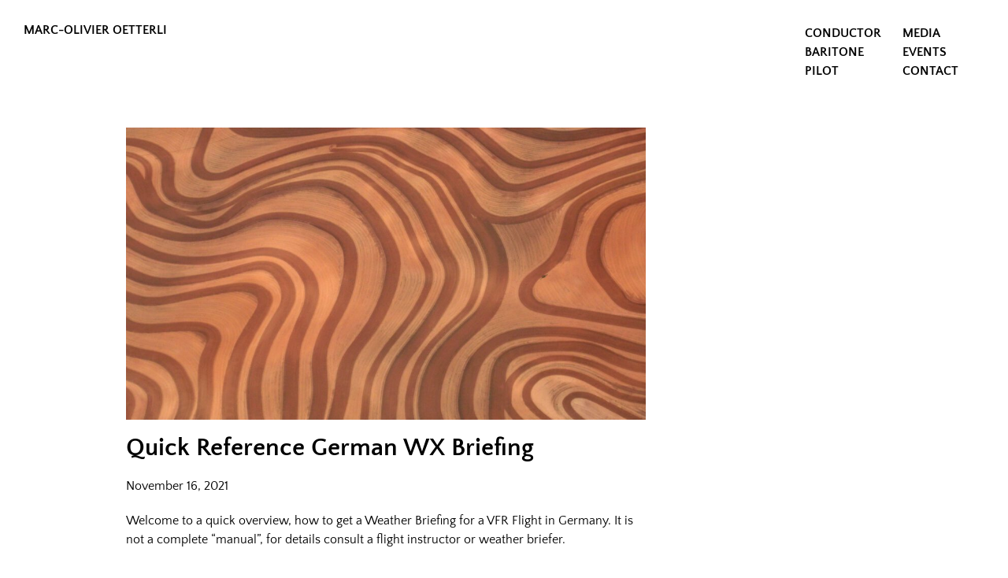

--- FILE ---
content_type: text/html; charset=UTF-8
request_url: https://oetterli.de/en/quick-reference-german-wx-briefing/
body_size: 86073
content:
<!doctype html>
<html lang="en-US">
<head>
	<meta charset="UTF-8">
	<meta name="viewport" content="width=device-width, initial-scale=1">
	<link rel="profile" href="https://gmpg.org/xfn/11">
	<title>Quick Reference German WX Briefing &#8211; Marc-Olivier Oetterli</title>
<meta name='robots' content='max-image-preview:large' />
	<style>img:is([sizes="auto" i], [sizes^="auto," i]) { contain-intrinsic-size: 3000px 1500px }</style>
	<link rel='dns-prefetch' href='//www.googletagmanager.com' />
<link rel="alternate" type="application/rss+xml" title="Marc-Olivier Oetterli &raquo; Feed" href="https://oetterli.de/en/feed/" />
<link rel="alternate" type="application/rss+xml" title="Marc-Olivier Oetterli &raquo; Comments Feed" href="https://oetterli.de/en/comments/feed/" />
<link rel="alternate" type="application/rss+xml" title="Marc-Olivier Oetterli &raquo; Quick Reference German WX Briefing Comments Feed" href="https://oetterli.de/en/quick-reference-german-wx-briefing/feed/" />
<script>
window._wpemojiSettings = {"baseUrl":"https:\/\/s.w.org\/images\/core\/emoji\/16.0.1\/72x72\/","ext":".png","svgUrl":"https:\/\/s.w.org\/images\/core\/emoji\/16.0.1\/svg\/","svgExt":".svg","source":{"concatemoji":"https:\/\/oetterli.de\/wp-includes\/js\/wp-emoji-release.min.js?ver=6.8.2"}};
/*! This file is auto-generated */
!function(s,n){var o,i,e;function c(e){try{var t={supportTests:e,timestamp:(new Date).valueOf()};sessionStorage.setItem(o,JSON.stringify(t))}catch(e){}}function p(e,t,n){e.clearRect(0,0,e.canvas.width,e.canvas.height),e.fillText(t,0,0);var t=new Uint32Array(e.getImageData(0,0,e.canvas.width,e.canvas.height).data),a=(e.clearRect(0,0,e.canvas.width,e.canvas.height),e.fillText(n,0,0),new Uint32Array(e.getImageData(0,0,e.canvas.width,e.canvas.height).data));return t.every(function(e,t){return e===a[t]})}function u(e,t){e.clearRect(0,0,e.canvas.width,e.canvas.height),e.fillText(t,0,0);for(var n=e.getImageData(16,16,1,1),a=0;a<n.data.length;a++)if(0!==n.data[a])return!1;return!0}function f(e,t,n,a){switch(t){case"flag":return n(e,"\ud83c\udff3\ufe0f\u200d\u26a7\ufe0f","\ud83c\udff3\ufe0f\u200b\u26a7\ufe0f")?!1:!n(e,"\ud83c\udde8\ud83c\uddf6","\ud83c\udde8\u200b\ud83c\uddf6")&&!n(e,"\ud83c\udff4\udb40\udc67\udb40\udc62\udb40\udc65\udb40\udc6e\udb40\udc67\udb40\udc7f","\ud83c\udff4\u200b\udb40\udc67\u200b\udb40\udc62\u200b\udb40\udc65\u200b\udb40\udc6e\u200b\udb40\udc67\u200b\udb40\udc7f");case"emoji":return!a(e,"\ud83e\udedf")}return!1}function g(e,t,n,a){var r="undefined"!=typeof WorkerGlobalScope&&self instanceof WorkerGlobalScope?new OffscreenCanvas(300,150):s.createElement("canvas"),o=r.getContext("2d",{willReadFrequently:!0}),i=(o.textBaseline="top",o.font="600 32px Arial",{});return e.forEach(function(e){i[e]=t(o,e,n,a)}),i}function t(e){var t=s.createElement("script");t.src=e,t.defer=!0,s.head.appendChild(t)}"undefined"!=typeof Promise&&(o="wpEmojiSettingsSupports",i=["flag","emoji"],n.supports={everything:!0,everythingExceptFlag:!0},e=new Promise(function(e){s.addEventListener("DOMContentLoaded",e,{once:!0})}),new Promise(function(t){var n=function(){try{var e=JSON.parse(sessionStorage.getItem(o));if("object"==typeof e&&"number"==typeof e.timestamp&&(new Date).valueOf()<e.timestamp+604800&&"object"==typeof e.supportTests)return e.supportTests}catch(e){}return null}();if(!n){if("undefined"!=typeof Worker&&"undefined"!=typeof OffscreenCanvas&&"undefined"!=typeof URL&&URL.createObjectURL&&"undefined"!=typeof Blob)try{var e="postMessage("+g.toString()+"("+[JSON.stringify(i),f.toString(),p.toString(),u.toString()].join(",")+"));",a=new Blob([e],{type:"text/javascript"}),r=new Worker(URL.createObjectURL(a),{name:"wpTestEmojiSupports"});return void(r.onmessage=function(e){c(n=e.data),r.terminate(),t(n)})}catch(e){}c(n=g(i,f,p,u))}t(n)}).then(function(e){for(var t in e)n.supports[t]=e[t],n.supports.everything=n.supports.everything&&n.supports[t],"flag"!==t&&(n.supports.everythingExceptFlag=n.supports.everythingExceptFlag&&n.supports[t]);n.supports.everythingExceptFlag=n.supports.everythingExceptFlag&&!n.supports.flag,n.DOMReady=!1,n.readyCallback=function(){n.DOMReady=!0}}).then(function(){return e}).then(function(){var e;n.supports.everything||(n.readyCallback(),(e=n.source||{}).concatemoji?t(e.concatemoji):e.wpemoji&&e.twemoji&&(t(e.twemoji),t(e.wpemoji)))}))}((window,document),window._wpemojiSettings);
</script>
<style id='wp-emoji-styles-inline-css'>

	img.wp-smiley, img.emoji {
		display: inline !important;
		border: none !important;
		box-shadow: none !important;
		height: 1em !important;
		width: 1em !important;
		margin: 0 0.07em !important;
		vertical-align: -0.1em !important;
		background: none !important;
		padding: 0 !important;
	}
</style>
<link rel='stylesheet' id='wp-block-library-css' href='https://oetterli.de/wp-includes/css/dist/block-library/style.min.css?ver=6.8.2' media='all' />
<style id='global-styles-inline-css'>
:root{--wp--preset--aspect-ratio--square: 1;--wp--preset--aspect-ratio--4-3: 4/3;--wp--preset--aspect-ratio--3-4: 3/4;--wp--preset--aspect-ratio--3-2: 3/2;--wp--preset--aspect-ratio--2-3: 2/3;--wp--preset--aspect-ratio--16-9: 16/9;--wp--preset--aspect-ratio--9-16: 9/16;--wp--preset--color--black: #000000;--wp--preset--color--cyan-bluish-gray: #abb8c3;--wp--preset--color--white: #ffffff;--wp--preset--color--pale-pink: #f78da7;--wp--preset--color--vivid-red: #cf2e2e;--wp--preset--color--luminous-vivid-orange: #ff6900;--wp--preset--color--luminous-vivid-amber: #fcb900;--wp--preset--color--light-green-cyan: #7bdcb5;--wp--preset--color--vivid-green-cyan: #00d084;--wp--preset--color--pale-cyan-blue: #8ed1fc;--wp--preset--color--vivid-cyan-blue: #0693e3;--wp--preset--color--vivid-purple: #9b51e0;--wp--preset--gradient--vivid-cyan-blue-to-vivid-purple: linear-gradient(135deg,rgba(6,147,227,1) 0%,rgb(155,81,224) 100%);--wp--preset--gradient--light-green-cyan-to-vivid-green-cyan: linear-gradient(135deg,rgb(122,220,180) 0%,rgb(0,208,130) 100%);--wp--preset--gradient--luminous-vivid-amber-to-luminous-vivid-orange: linear-gradient(135deg,rgba(252,185,0,1) 0%,rgba(255,105,0,1) 100%);--wp--preset--gradient--luminous-vivid-orange-to-vivid-red: linear-gradient(135deg,rgba(255,105,0,1) 0%,rgb(207,46,46) 100%);--wp--preset--gradient--very-light-gray-to-cyan-bluish-gray: linear-gradient(135deg,rgb(238,238,238) 0%,rgb(169,184,195) 100%);--wp--preset--gradient--cool-to-warm-spectrum: linear-gradient(135deg,rgb(74,234,220) 0%,rgb(151,120,209) 20%,rgb(207,42,186) 40%,rgb(238,44,130) 60%,rgb(251,105,98) 80%,rgb(254,248,76) 100%);--wp--preset--gradient--blush-light-purple: linear-gradient(135deg,rgb(255,206,236) 0%,rgb(152,150,240) 100%);--wp--preset--gradient--blush-bordeaux: linear-gradient(135deg,rgb(254,205,165) 0%,rgb(254,45,45) 50%,rgb(107,0,62) 100%);--wp--preset--gradient--luminous-dusk: linear-gradient(135deg,rgb(255,203,112) 0%,rgb(199,81,192) 50%,rgb(65,88,208) 100%);--wp--preset--gradient--pale-ocean: linear-gradient(135deg,rgb(255,245,203) 0%,rgb(182,227,212) 50%,rgb(51,167,181) 100%);--wp--preset--gradient--electric-grass: linear-gradient(135deg,rgb(202,248,128) 0%,rgb(113,206,126) 100%);--wp--preset--gradient--midnight: linear-gradient(135deg,rgb(2,3,129) 0%,rgb(40,116,252) 100%);--wp--preset--font-size--small: 13px;--wp--preset--font-size--medium: 20px;--wp--preset--font-size--large: 36px;--wp--preset--font-size--x-large: 42px;--wp--preset--spacing--20: 0.44rem;--wp--preset--spacing--30: 0.67rem;--wp--preset--spacing--40: 1rem;--wp--preset--spacing--50: 1.5rem;--wp--preset--spacing--60: 2.25rem;--wp--preset--spacing--70: 3.38rem;--wp--preset--spacing--80: 5.06rem;--wp--preset--shadow--natural: 6px 6px 9px rgba(0, 0, 0, 0.2);--wp--preset--shadow--deep: 12px 12px 50px rgba(0, 0, 0, 0.4);--wp--preset--shadow--sharp: 6px 6px 0px rgba(0, 0, 0, 0.2);--wp--preset--shadow--outlined: 6px 6px 0px -3px rgba(255, 255, 255, 1), 6px 6px rgba(0, 0, 0, 1);--wp--preset--shadow--crisp: 6px 6px 0px rgba(0, 0, 0, 1);}:root { --wp--style--global--content-size: 800px;--wp--style--global--wide-size: 1200px; }:where(body) { margin: 0; }.wp-site-blocks > .alignleft { float: left; margin-right: 2em; }.wp-site-blocks > .alignright { float: right; margin-left: 2em; }.wp-site-blocks > .aligncenter { justify-content: center; margin-left: auto; margin-right: auto; }:where(.wp-site-blocks) > * { margin-block-start: 24px; margin-block-end: 0; }:where(.wp-site-blocks) > :first-child { margin-block-start: 0; }:where(.wp-site-blocks) > :last-child { margin-block-end: 0; }:root { --wp--style--block-gap: 24px; }:root :where(.is-layout-flow) > :first-child{margin-block-start: 0;}:root :where(.is-layout-flow) > :last-child{margin-block-end: 0;}:root :where(.is-layout-flow) > *{margin-block-start: 24px;margin-block-end: 0;}:root :where(.is-layout-constrained) > :first-child{margin-block-start: 0;}:root :where(.is-layout-constrained) > :last-child{margin-block-end: 0;}:root :where(.is-layout-constrained) > *{margin-block-start: 24px;margin-block-end: 0;}:root :where(.is-layout-flex){gap: 24px;}:root :where(.is-layout-grid){gap: 24px;}.is-layout-flow > .alignleft{float: left;margin-inline-start: 0;margin-inline-end: 2em;}.is-layout-flow > .alignright{float: right;margin-inline-start: 2em;margin-inline-end: 0;}.is-layout-flow > .aligncenter{margin-left: auto !important;margin-right: auto !important;}.is-layout-constrained > .alignleft{float: left;margin-inline-start: 0;margin-inline-end: 2em;}.is-layout-constrained > .alignright{float: right;margin-inline-start: 2em;margin-inline-end: 0;}.is-layout-constrained > .aligncenter{margin-left: auto !important;margin-right: auto !important;}.is-layout-constrained > :where(:not(.alignleft):not(.alignright):not(.alignfull)){max-width: var(--wp--style--global--content-size);margin-left: auto !important;margin-right: auto !important;}.is-layout-constrained > .alignwide{max-width: var(--wp--style--global--wide-size);}body .is-layout-flex{display: flex;}.is-layout-flex{flex-wrap: wrap;align-items: center;}.is-layout-flex > :is(*, div){margin: 0;}body .is-layout-grid{display: grid;}.is-layout-grid > :is(*, div){margin: 0;}body{padding-top: 0px;padding-right: 0px;padding-bottom: 0px;padding-left: 0px;}a:where(:not(.wp-element-button)){text-decoration: underline;}:root :where(.wp-element-button, .wp-block-button__link){background-color: #32373c;border-width: 0;color: #fff;font-family: inherit;font-size: inherit;line-height: inherit;padding: calc(0.667em + 2px) calc(1.333em + 2px);text-decoration: none;}.has-black-color{color: var(--wp--preset--color--black) !important;}.has-cyan-bluish-gray-color{color: var(--wp--preset--color--cyan-bluish-gray) !important;}.has-white-color{color: var(--wp--preset--color--white) !important;}.has-pale-pink-color{color: var(--wp--preset--color--pale-pink) !important;}.has-vivid-red-color{color: var(--wp--preset--color--vivid-red) !important;}.has-luminous-vivid-orange-color{color: var(--wp--preset--color--luminous-vivid-orange) !important;}.has-luminous-vivid-amber-color{color: var(--wp--preset--color--luminous-vivid-amber) !important;}.has-light-green-cyan-color{color: var(--wp--preset--color--light-green-cyan) !important;}.has-vivid-green-cyan-color{color: var(--wp--preset--color--vivid-green-cyan) !important;}.has-pale-cyan-blue-color{color: var(--wp--preset--color--pale-cyan-blue) !important;}.has-vivid-cyan-blue-color{color: var(--wp--preset--color--vivid-cyan-blue) !important;}.has-vivid-purple-color{color: var(--wp--preset--color--vivid-purple) !important;}.has-black-background-color{background-color: var(--wp--preset--color--black) !important;}.has-cyan-bluish-gray-background-color{background-color: var(--wp--preset--color--cyan-bluish-gray) !important;}.has-white-background-color{background-color: var(--wp--preset--color--white) !important;}.has-pale-pink-background-color{background-color: var(--wp--preset--color--pale-pink) !important;}.has-vivid-red-background-color{background-color: var(--wp--preset--color--vivid-red) !important;}.has-luminous-vivid-orange-background-color{background-color: var(--wp--preset--color--luminous-vivid-orange) !important;}.has-luminous-vivid-amber-background-color{background-color: var(--wp--preset--color--luminous-vivid-amber) !important;}.has-light-green-cyan-background-color{background-color: var(--wp--preset--color--light-green-cyan) !important;}.has-vivid-green-cyan-background-color{background-color: var(--wp--preset--color--vivid-green-cyan) !important;}.has-pale-cyan-blue-background-color{background-color: var(--wp--preset--color--pale-cyan-blue) !important;}.has-vivid-cyan-blue-background-color{background-color: var(--wp--preset--color--vivid-cyan-blue) !important;}.has-vivid-purple-background-color{background-color: var(--wp--preset--color--vivid-purple) !important;}.has-black-border-color{border-color: var(--wp--preset--color--black) !important;}.has-cyan-bluish-gray-border-color{border-color: var(--wp--preset--color--cyan-bluish-gray) !important;}.has-white-border-color{border-color: var(--wp--preset--color--white) !important;}.has-pale-pink-border-color{border-color: var(--wp--preset--color--pale-pink) !important;}.has-vivid-red-border-color{border-color: var(--wp--preset--color--vivid-red) !important;}.has-luminous-vivid-orange-border-color{border-color: var(--wp--preset--color--luminous-vivid-orange) !important;}.has-luminous-vivid-amber-border-color{border-color: var(--wp--preset--color--luminous-vivid-amber) !important;}.has-light-green-cyan-border-color{border-color: var(--wp--preset--color--light-green-cyan) !important;}.has-vivid-green-cyan-border-color{border-color: var(--wp--preset--color--vivid-green-cyan) !important;}.has-pale-cyan-blue-border-color{border-color: var(--wp--preset--color--pale-cyan-blue) !important;}.has-vivid-cyan-blue-border-color{border-color: var(--wp--preset--color--vivid-cyan-blue) !important;}.has-vivid-purple-border-color{border-color: var(--wp--preset--color--vivid-purple) !important;}.has-vivid-cyan-blue-to-vivid-purple-gradient-background{background: var(--wp--preset--gradient--vivid-cyan-blue-to-vivid-purple) !important;}.has-light-green-cyan-to-vivid-green-cyan-gradient-background{background: var(--wp--preset--gradient--light-green-cyan-to-vivid-green-cyan) !important;}.has-luminous-vivid-amber-to-luminous-vivid-orange-gradient-background{background: var(--wp--preset--gradient--luminous-vivid-amber-to-luminous-vivid-orange) !important;}.has-luminous-vivid-orange-to-vivid-red-gradient-background{background: var(--wp--preset--gradient--luminous-vivid-orange-to-vivid-red) !important;}.has-very-light-gray-to-cyan-bluish-gray-gradient-background{background: var(--wp--preset--gradient--very-light-gray-to-cyan-bluish-gray) !important;}.has-cool-to-warm-spectrum-gradient-background{background: var(--wp--preset--gradient--cool-to-warm-spectrum) !important;}.has-blush-light-purple-gradient-background{background: var(--wp--preset--gradient--blush-light-purple) !important;}.has-blush-bordeaux-gradient-background{background: var(--wp--preset--gradient--blush-bordeaux) !important;}.has-luminous-dusk-gradient-background{background: var(--wp--preset--gradient--luminous-dusk) !important;}.has-pale-ocean-gradient-background{background: var(--wp--preset--gradient--pale-ocean) !important;}.has-electric-grass-gradient-background{background: var(--wp--preset--gradient--electric-grass) !important;}.has-midnight-gradient-background{background: var(--wp--preset--gradient--midnight) !important;}.has-small-font-size{font-size: var(--wp--preset--font-size--small) !important;}.has-medium-font-size{font-size: var(--wp--preset--font-size--medium) !important;}.has-large-font-size{font-size: var(--wp--preset--font-size--large) !important;}.has-x-large-font-size{font-size: var(--wp--preset--font-size--x-large) !important;}
:root :where(.wp-block-pullquote){font-size: 1.5em;line-height: 1.6;}
</style>
<link rel='stylesheet' id='vsel-styles-css' href='https://oetterli.de/wp-content/plugins/very-simple-event-list/css/vsel-style.min.css?ver=6.8.2' media='all' />
<link rel='stylesheet' id='cff-css' href='https://oetterli.de/wp-content/plugins/custom-facebook-feed-pro/assets/css/cff-style.min.css?ver=4.7.3' media='all' />
<link rel='stylesheet' id='wpml-legacy-vertical-list-0-css' href='https://oetterli.de/wp-content/plugins/sitepress-multilingual-cms/templates/language-switchers/legacy-list-vertical/style.min.css?ver=1' media='all' />
<style id='wpml-legacy-vertical-list-0-inline-css'>
.wpml-ls-statics-shortcode_actions a, .wpml-ls-statics-shortcode_actions .wpml-ls-sub-menu a, .wpml-ls-statics-shortcode_actions .wpml-ls-sub-menu a:link, .wpml-ls-statics-shortcode_actions li:not(.wpml-ls-current-language) .wpml-ls-link, .wpml-ls-statics-shortcode_actions li:not(.wpml-ls-current-language) .wpml-ls-link:link {color:#0a0a0a;}.wpml-ls-statics-shortcode_actions .wpml-ls-current-language > a {color:#000000;}
</style>
<link rel='stylesheet' id='wpml-menu-item-0-css' href='https://oetterli.de/wp-content/plugins/sitepress-multilingual-cms/templates/language-switchers/menu-item/style.min.css?ver=1' media='all' />
<link rel='stylesheet' id='hello-elementor-css' href='https://oetterli.de/wp-content/themes/hello-elementor/assets/css/reset.css?ver=3.4.5' media='all' />
<link rel='stylesheet' id='hello-elementor-theme-style-css' href='https://oetterli.de/wp-content/themes/hello-elementor/assets/css/theme.css?ver=3.4.5' media='all' />
<link rel='stylesheet' id='hello-elementor-header-footer-css' href='https://oetterli.de/wp-content/themes/hello-elementor/assets/css/header-footer.css?ver=3.4.5' media='all' />
<link rel='stylesheet' id='elementor-frontend-css' href='https://oetterli.de/wp-content/plugins/elementor/assets/css/frontend.min.css?ver=3.34.2' media='all' />
<style id='elementor-frontend-inline-css'>
.elementor-kit-5{--e-global-color-primary:#000000;--e-global-color-secondary:#FFFFFF;--e-global-color-text:#000000;--e-global-color-accent:#F0F0F0;--e-global-color-d4a7c00:#D5D5D5;--e-global-typography-primary-font-family:"Quattrocento Sans";--e-global-typography-primary-font-weight:400;--e-global-typography-secondary-font-family:"Quattrocento";--e-global-typography-secondary-font-weight:300;--e-global-typography-text-font-family:"Quattrocento Sans";--e-global-typography-text-font-weight:400;--e-global-typography-accent-font-family:"Quattrocento";--e-global-typography-accent-font-weight:500;font-size:1em;}.elementor-kit-5 button,.elementor-kit-5 input[type="button"],.elementor-kit-5 input[type="submit"],.elementor-kit-5 .elementor-button{background-color:var( --e-global-color-primary );font-family:var( --e-global-typography-primary-font-family ), Sans-serif;font-size:var( --e-global-typography-primary-font-size );font-weight:var( --e-global-typography-primary-font-weight );color:var( --e-global-color-secondary );border-radius:100px 100px 100px 100px;}.elementor-kit-5 e-page-transition{background-color:#FFBC7D;}.elementor-kit-5 p{margin-block-end:0em;}.elementor-kit-5 label{font-family:var( --e-global-typography-primary-font-family ), Sans-serif;font-size:var( --e-global-typography-primary-font-size );font-weight:var( --e-global-typography-primary-font-weight );}.elementor-kit-5 input:not([type="button"]):not([type="submit"]),.elementor-kit-5 textarea,.elementor-kit-5 .elementor-field-textual{font-family:var( --e-global-typography-primary-font-family ), Sans-serif;font-size:var( --e-global-typography-primary-font-size );font-weight:var( --e-global-typography-primary-font-weight );color:var( --e-global-color-primary );}.elementor-section.elementor-section-boxed > .elementor-container{max-width:1140px;}.e-con{--container-max-width:1140px;}.elementor-widget:not(:last-child){margin-block-end:20px;}.elementor-element{--widgets-spacing:20px 20px;--widgets-spacing-row:20px;--widgets-spacing-column:20px;}{}h1.entry-title{display:var(--page-title-display);}@media(max-width:1024px){.elementor-kit-5 button,.elementor-kit-5 input[type="button"],.elementor-kit-5 input[type="submit"],.elementor-kit-5 .elementor-button{font-size:var( --e-global-typography-primary-font-size );}.elementor-kit-5 label{font-size:var( --e-global-typography-primary-font-size );}.elementor-kit-5 input:not([type="button"]):not([type="submit"]),.elementor-kit-5 textarea,.elementor-kit-5 .elementor-field-textual{font-size:var( --e-global-typography-primary-font-size );}.elementor-section.elementor-section-boxed > .elementor-container{max-width:1024px;}.e-con{--container-max-width:1024px;}}@media(max-width:767px){.elementor-kit-5 button,.elementor-kit-5 input[type="button"],.elementor-kit-5 input[type="submit"],.elementor-kit-5 .elementor-button{font-size:var( --e-global-typography-primary-font-size );}.elementor-kit-5 label{font-size:var( --e-global-typography-primary-font-size );}.elementor-kit-5 input:not([type="button"]):not([type="submit"]),.elementor-kit-5 textarea,.elementor-kit-5 .elementor-field-textual{font-size:var( --e-global-typography-primary-font-size );}.elementor-section.elementor-section-boxed > .elementor-container{max-width:767px;}.e-con{--container-max-width:767px;}}
.elementor-2257 .elementor-element.elementor-element-fddcfac > .elementor-container{min-height:80px;}.elementor-2257 .elementor-element.elementor-element-fddcfac{transition:background 0.3s, border 0.3s, border-radius 0.3s, box-shadow 0.3s;margin-top:0px;margin-bottom:0px;padding:20px 20px 20px 20px;z-index:2000;}.elementor-2257 .elementor-element.elementor-element-fddcfac > .elementor-background-overlay{transition:background 0.3s, border-radius 0.3s, opacity 0.3s;}.elementor-widget-heading .elementor-heading-title{font-family:var( --e-global-typography-primary-font-family ), Sans-serif;font-size:var( --e-global-typography-primary-font-size );font-weight:var( --e-global-typography-primary-font-weight );color:var( --e-global-color-primary );}.elementor-2257 .elementor-element.elementor-element-5392ca0d .elementor-heading-title{font-family:"Quattrocento Sans", Sans-serif;font-size:1em;font-weight:600;}.elementor-widget-icon-list .elementor-icon-list-item:not(:last-child):after{border-color:var( --e-global-color-text );}.elementor-widget-icon-list .elementor-icon-list-icon i{color:var( --e-global-color-primary );}.elementor-widget-icon-list .elementor-icon-list-icon svg{fill:var( --e-global-color-primary );}.elementor-widget-icon-list .elementor-icon-list-item > .elementor-icon-list-text, .elementor-widget-icon-list .elementor-icon-list-item > a{font-family:var( --e-global-typography-text-font-family ), Sans-serif;font-weight:var( --e-global-typography-text-font-weight );}.elementor-widget-icon-list .elementor-icon-list-text{color:var( --e-global-color-secondary );}.elementor-2257 .elementor-element.elementor-element-aac46a0 .elementor-icon-list-icon i{transition:color 0.3s;}.elementor-2257 .elementor-element.elementor-element-aac46a0 .elementor-icon-list-icon svg{transition:fill 0.3s;}.elementor-2257 .elementor-element.elementor-element-aac46a0{--e-icon-list-icon-size:14px;--icon-vertical-offset:0px;}.elementor-2257 .elementor-element.elementor-element-aac46a0 .elementor-icon-list-item > .elementor-icon-list-text, .elementor-2257 .elementor-element.elementor-element-aac46a0 .elementor-icon-list-item > a{font-family:"Quattrocento Sans", Sans-serif;font-weight:600;text-transform:uppercase;}.elementor-2257 .elementor-element.elementor-element-aac46a0 .elementor-icon-list-text{color:var( --e-global-color-text );transition:color 0.3s;}.elementor-2257 .elementor-element.elementor-element-aac46a0 .elementor-icon-list-item:hover .elementor-icon-list-text{color:var( --e-global-color-d4a7c00 );}.elementor-widget-icon.elementor-view-stacked .elementor-icon{background-color:var( --e-global-color-primary );}.elementor-widget-icon.elementor-view-framed .elementor-icon, .elementor-widget-icon.elementor-view-default .elementor-icon{color:var( --e-global-color-primary );border-color:var( --e-global-color-primary );}.elementor-widget-icon.elementor-view-framed .elementor-icon, .elementor-widget-icon.elementor-view-default .elementor-icon svg{fill:var( --e-global-color-primary );}.elementor-2257 .elementor-element.elementor-element-a0b0db4{width:var( --container-widget-width, 20px );max-width:20px;--container-widget-width:20px;--container-widget-flex-grow:0;}body:not(.rtl) .elementor-2257 .elementor-element.elementor-element-a0b0db4{right:-93.6px;}body.rtl .elementor-2257 .elementor-element.elementor-element-a0b0db4{left:-93.6px;}.elementor-2257 .elementor-element.elementor-element-a0b0db4 .elementor-icon-wrapper{text-align:center;}.elementor-2257 .elementor-element.elementor-element-a0b0db4 .elementor-icon{font-size:20px;}.elementor-2257 .elementor-element.elementor-element-a0b0db4 .elementor-icon svg{height:20px;}.elementor-2257 .elementor-element.elementor-element-6f2ed8f0 > .elementor-widget-container{margin:-24px 0px 0px 0px;}body:not(.rtl) .elementor-2257 .elementor-element.elementor-element-6f2ed8f0{right:-95px;}body.rtl .elementor-2257 .elementor-element.elementor-element-6f2ed8f0{left:-95px;}.elementor-2257 .elementor-element.elementor-element-6f2ed8f0{top:95px;}.elementor-2257 .elementor-element.elementor-element-472106ad .elementor-icon-list-icon i{transition:color 0.3s;}.elementor-2257 .elementor-element.elementor-element-472106ad .elementor-icon-list-icon svg{transition:fill 0.3s;}.elementor-2257 .elementor-element.elementor-element-472106ad{--e-icon-list-icon-size:14px;--icon-vertical-offset:0px;}.elementor-2257 .elementor-element.elementor-element-472106ad .elementor-icon-list-item > .elementor-icon-list-text, .elementor-2257 .elementor-element.elementor-element-472106ad .elementor-icon-list-item > a{font-family:"Quattrocento Sans", Sans-serif;font-weight:600;text-transform:uppercase;}.elementor-2257 .elementor-element.elementor-element-472106ad .elementor-icon-list-text{color:var( --e-global-color-text );transition:color 0.3s;}.elementor-2257 .elementor-element.elementor-element-472106ad .elementor-icon-list-item:hover .elementor-icon-list-text{color:var( --e-global-color-d4a7c00 );}.elementor-2257 .elementor-element.elementor-element-d706728 > .elementor-widget-container{margin:-24px 0px 0px 0px;}.elementor-theme-builder-content-area{height:400px;}.elementor-location-header:before, .elementor-location-footer:before{content:"";display:table;clear:both;}@media(max-width:1024px){.elementor-widget-heading .elementor-heading-title{font-size:var( --e-global-typography-primary-font-size );}.elementor-2257 .elementor-element.elementor-element-a0b0db4{width:var( --container-widget-width, 20px );max-width:20px;--container-widget-width:20px;--container-widget-flex-grow:0;top:0px;}body:not(.rtl) .elementor-2257 .elementor-element.elementor-element-a0b0db4{right:-70.2px;}body.rtl .elementor-2257 .elementor-element.elementor-element-a0b0db4{left:-70.2px;}.elementor-2257 .elementor-element.elementor-element-a0b0db4 .elementor-icon{font-size:20px;}.elementor-2257 .elementor-element.elementor-element-a0b0db4 .elementor-icon svg{height:20px;}.elementor-2257 .elementor-element.elementor-element-6f2ed8f0{width:var( --container-widget-width, 40px );max-width:40px;--container-widget-width:40px;--container-widget-flex-grow:0;top:-5px;}body:not(.rtl) .elementor-2257 .elementor-element.elementor-element-6f2ed8f0{right:0px;}body.rtl .elementor-2257 .elementor-element.elementor-element-6f2ed8f0{left:0px;}}@media(min-width:768px){.elementor-2257 .elementor-element.elementor-element-10b51ac2{width:80%;}.elementor-2257 .elementor-element.elementor-element-49ee158e{width:10%;}.elementor-2257 .elementor-element.elementor-element-62483e4d{width:10%;}}@media(max-width:767px){.elementor-2257 .elementor-element.elementor-element-10b51ac2{width:70%;}.elementor-widget-heading .elementor-heading-title{font-size:var( --e-global-typography-primary-font-size );}.elementor-2257 .elementor-element.elementor-element-49ee158e{width:30%;}.elementor-2257 .elementor-element.elementor-element-a0b0db4{width:var( --container-widget-width, 20px );max-width:20px;--container-widget-width:20px;--container-widget-flex-grow:0;top:-5px;}body:not(.rtl) .elementor-2257 .elementor-element.elementor-element-a0b0db4{right:0px;}body.rtl .elementor-2257 .elementor-element.elementor-element-a0b0db4{left:0px;}.elementor-2257 .elementor-element.elementor-element-a0b0db4 .elementor-icon{font-size:20px;}.elementor-2257 .elementor-element.elementor-element-a0b0db4 .elementor-icon svg{height:20px;}.elementor-2257 .elementor-element.elementor-element-6f2ed8f0{width:var( --container-widget-width, 40px );max-width:40px;--container-widget-width:40px;--container-widget-flex-grow:0;top:-10px;}body:not(.rtl) .elementor-2257 .elementor-element.elementor-element-6f2ed8f0{right:40px;}body.rtl .elementor-2257 .elementor-element.elementor-element-6f2ed8f0{left:40px;}.elementor-2257 .elementor-element.elementor-element-d706728{width:var( --container-widget-width, 40px );max-width:40px;--container-widget-width:40px;--container-widget-flex-grow:0;}}/* Start custom CSS for shortcode, class: .elementor-element-6f2ed8f0 */.wpml-ls-statics-shortcode_actions a {
    
    border-color:#000;
    border: 1px solid;
    border-radius: 100px;
    float: right !important;
   
}


.wpml-ls-statics-shortcode_actions a:hover {
    background-color: #000;
    color:#fff;
    border: 1px solid;
    border-radius: 100px;
    float: right !important;
   
}

.wpml-ls-legacy-list-vertical{
     display: inline;
}


.wpml-ls-native {
    font-family: "Quattrocento Sans", Sans-serif;
    font-weight: 600;
    text-transform: uppercase;
}/* End custom CSS */
/* Start custom CSS for shortcode, class: .elementor-element-d706728 */.wpml-ls-statics-shortcode_actions a {
    
    border-color:#000;
    border: 1px solid;
    border-radius: 100px;
    float: right !important;
   
}


.wpml-ls-statics-shortcode_actions a:hover {
    background-color: #000;
    color:#fff;
    border: 1px solid;
    border-radius: 100px;
    float: right !important;
   
}

.wpml-ls-legacy-list-vertical{
     display: inline;
}


.wpml-ls-native {
    font-family: "Quattrocento Sans", Sans-serif;
    font-weight: 600;
    text-transform: uppercase;
}/* End custom CSS */
.elementor-1735 .elementor-element.elementor-element-fdf0079:not(.elementor-motion-effects-element-type-background), .elementor-1735 .elementor-element.elementor-element-fdf0079 > .elementor-motion-effects-container > .elementor-motion-effects-layer{background-color:var( --e-global-color-primary );}.elementor-1735 .elementor-element.elementor-element-fdf0079{transition:background 0.3s, border 0.3s, border-radius 0.3s, box-shadow 0.3s;padding:20px 20px 20px 20px;z-index:1000;}.elementor-1735 .elementor-element.elementor-element-fdf0079 > .elementor-background-overlay{transition:background 0.3s, border-radius 0.3s, opacity 0.3s;}.elementor-widget-icon-list .elementor-icon-list-item:not(:last-child):after{border-color:var( --e-global-color-text );}.elementor-widget-icon-list .elementor-icon-list-icon i{color:var( --e-global-color-primary );}.elementor-widget-icon-list .elementor-icon-list-icon svg{fill:var( --e-global-color-primary );}.elementor-widget-icon-list .elementor-icon-list-item > .elementor-icon-list-text, .elementor-widget-icon-list .elementor-icon-list-item > a{font-family:var( --e-global-typography-text-font-family ), Sans-serif;font-weight:var( --e-global-typography-text-font-weight );}.elementor-widget-icon-list .elementor-icon-list-text{color:var( --e-global-color-secondary );}.elementor-1735 .elementor-element.elementor-element-efc55db .elementor-icon-list-items:not(.elementor-inline-items) .elementor-icon-list-item:not(:last-child){padding-block-end:calc(20px/2);}.elementor-1735 .elementor-element.elementor-element-efc55db .elementor-icon-list-items:not(.elementor-inline-items) .elementor-icon-list-item:not(:first-child){margin-block-start:calc(20px/2);}.elementor-1735 .elementor-element.elementor-element-efc55db .elementor-icon-list-items.elementor-inline-items .elementor-icon-list-item{margin-inline:calc(20px/2);}.elementor-1735 .elementor-element.elementor-element-efc55db .elementor-icon-list-items.elementor-inline-items{margin-inline:calc(-20px/2);}.elementor-1735 .elementor-element.elementor-element-efc55db .elementor-icon-list-items.elementor-inline-items .elementor-icon-list-item:after{inset-inline-end:calc(-20px/2);}.elementor-1735 .elementor-element.elementor-element-efc55db .elementor-icon-list-icon i{transition:color 0.3s;}.elementor-1735 .elementor-element.elementor-element-efc55db .elementor-icon-list-icon svg{transition:fill 0.3s;}.elementor-1735 .elementor-element.elementor-element-efc55db{--e-icon-list-icon-size:14px;--icon-vertical-offset:0px;}.elementor-1735 .elementor-element.elementor-element-efc55db .elementor-icon-list-item > .elementor-icon-list-text, .elementor-1735 .elementor-element.elementor-element-efc55db .elementor-icon-list-item > a{font-family:"Quattrocento Sans", Sans-serif;font-size:1em;font-weight:600;text-transform:uppercase;}.elementor-1735 .elementor-element.elementor-element-efc55db .elementor-icon-list-text{color:var( --e-global-color-secondary );transition:color 0.3s;}.elementor-1735 .elementor-element.elementor-element-eccd7a4 .elementor-icon-list-items:not(.elementor-inline-items) .elementor-icon-list-item:not(:last-child){padding-block-end:calc(20px/2);}.elementor-1735 .elementor-element.elementor-element-eccd7a4 .elementor-icon-list-items:not(.elementor-inline-items) .elementor-icon-list-item:not(:first-child){margin-block-start:calc(20px/2);}.elementor-1735 .elementor-element.elementor-element-eccd7a4 .elementor-icon-list-items.elementor-inline-items .elementor-icon-list-item{margin-inline:calc(20px/2);}.elementor-1735 .elementor-element.elementor-element-eccd7a4 .elementor-icon-list-items.elementor-inline-items{margin-inline:calc(-20px/2);}.elementor-1735 .elementor-element.elementor-element-eccd7a4 .elementor-icon-list-items.elementor-inline-items .elementor-icon-list-item:after{inset-inline-end:calc(-20px/2);}.elementor-1735 .elementor-element.elementor-element-eccd7a4 .elementor-icon-list-icon i{transition:color 0.3s;}.elementor-1735 .elementor-element.elementor-element-eccd7a4 .elementor-icon-list-icon svg{transition:fill 0.3s;}.elementor-1735 .elementor-element.elementor-element-eccd7a4{--e-icon-list-icon-size:14px;--icon-vertical-offset:0px;}.elementor-1735 .elementor-element.elementor-element-eccd7a4 .elementor-icon-list-item > .elementor-icon-list-text, .elementor-1735 .elementor-element.elementor-element-eccd7a4 .elementor-icon-list-item > a{font-family:"Quattrocento Sans", Sans-serif;font-size:1em;font-weight:600;text-transform:uppercase;}.elementor-1735 .elementor-element.elementor-element-eccd7a4 .elementor-icon-list-text{color:var( --e-global-color-secondary );transition:color 0.3s;}.elementor-theme-builder-content-area{height:400px;}.elementor-location-header:before, .elementor-location-footer:before{content:"";display:table;clear:both;}@media(max-width:767px){.elementor-1735 .elementor-element.elementor-element-efc55db .elementor-icon-list-item > .elementor-icon-list-text, .elementor-1735 .elementor-element.elementor-element-efc55db .elementor-icon-list-item > a{font-size:1em;}.elementor-1735 .elementor-element.elementor-element-eccd7a4 .elementor-icon-list-item > .elementor-icon-list-text, .elementor-1735 .elementor-element.elementor-element-eccd7a4 .elementor-icon-list-item > a{font-size:1em;}}
.elementor-1784 .elementor-element.elementor-element-3b64695 > .elementor-container{max-width:680px;min-height:100vh;}.elementor-1784 .elementor-element.elementor-element-3b64695{margin-top:0px;margin-bottom:0px;padding:0px 150px 150px 150px;}.elementor-widget-theme-post-featured-image .widget-image-caption{color:var( --e-global-color-text );font-family:var( --e-global-typography-text-font-family ), Sans-serif;font-weight:var( --e-global-typography-text-font-weight );}.elementor-widget-theme-post-title .elementor-heading-title{font-family:var( --e-global-typography-primary-font-family ), Sans-serif;font-size:var( --e-global-typography-primary-font-size );font-weight:var( --e-global-typography-primary-font-weight );color:var( --e-global-color-primary );}.elementor-1784 .elementor-element.elementor-element-ac1cf67 .elementor-heading-title{font-family:"Quattrocento Sans", Sans-serif;font-size:2em;font-weight:600;}.elementor-widget-post-info .elementor-icon-list-item:not(:last-child):after{border-color:var( --e-global-color-text );}.elementor-widget-post-info .elementor-icon-list-icon i{color:var( --e-global-color-primary );}.elementor-widget-post-info .elementor-icon-list-icon svg{fill:var( --e-global-color-primary );}.elementor-widget-post-info .elementor-icon-list-text, .elementor-widget-post-info .elementor-icon-list-text a{color:var( --e-global-color-secondary );}.elementor-widget-post-info .elementor-icon-list-item{font-family:var( --e-global-typography-text-font-family ), Sans-serif;font-weight:var( --e-global-typography-text-font-weight );}.elementor-1784 .elementor-element.elementor-element-402eb96 .elementor-icon-list-icon{width:14px;}.elementor-1784 .elementor-element.elementor-element-402eb96 .elementor-icon-list-icon i{font-size:14px;}.elementor-1784 .elementor-element.elementor-element-402eb96 .elementor-icon-list-icon svg{--e-icon-list-icon-size:14px;}.elementor-1784 .elementor-element.elementor-element-402eb96 .elementor-icon-list-text, .elementor-1784 .elementor-element.elementor-element-402eb96 .elementor-icon-list-text a{color:var( --e-global-color-primary );}.elementor-1784 .elementor-element.elementor-element-402eb96 .elementor-icon-list-item{font-family:"Quattrocento Sans", Sans-serif;font-size:1em;font-weight:400;}.elementor-widget-theme-post-content{color:var( --e-global-color-text );font-family:var( --e-global-typography-text-font-family ), Sans-serif;font-weight:var( --e-global-typography-text-font-weight );}.elementor-1784 .elementor-element.elementor-element-f2252c0{font-family:var( --e-global-typography-text-font-family ), Sans-serif;font-weight:var( --e-global-typography-text-font-weight );}@media(max-width:1024px){.elementor-1784 .elementor-element.elementor-element-3b64695{padding:50px 50px 50px 50px;}.elementor-widget-theme-post-title .elementor-heading-title{font-size:var( --e-global-typography-primary-font-size );}}@media(max-width:767px){.elementor-1784 .elementor-element.elementor-element-3b64695{padding:20px 20px 20px 20px;}.elementor-widget-theme-post-title .elementor-heading-title{font-size:var( --e-global-typography-primary-font-size );}}
</style>
<link rel='stylesheet' id='widget-heading-css' href='https://oetterli.de/wp-content/plugins/elementor/assets/css/widget-heading.min.css?ver=3.34.2' media='all' />
<link rel='stylesheet' id='widget-icon-list-css' href='https://oetterli.de/wp-content/plugins/elementor/assets/css/widget-icon-list.min.css?ver=3.34.2' media='all' />
<link rel='stylesheet' id='e-sticky-css' href='https://oetterli.de/wp-content/plugins/elementor-pro/assets/css/modules/sticky.min.css?ver=3.34.0' media='all' />
<link rel='stylesheet' id='widget-image-css' href='https://oetterli.de/wp-content/plugins/elementor/assets/css/widget-image.min.css?ver=3.34.2' media='all' />
<link rel='stylesheet' id='widget-post-info-css' href='https://oetterli.de/wp-content/plugins/elementor-pro/assets/css/widget-post-info.min.css?ver=3.34.0' media='all' />
<link rel='stylesheet' id='elementor-icons-shared-0-css' href='https://oetterli.de/wp-content/plugins/elementor/assets/lib/font-awesome/css/fontawesome.min.css?ver=5.15.3' media='all' />
<link rel='stylesheet' id='elementor-icons-fa-regular-css' href='https://oetterli.de/wp-content/plugins/elementor/assets/lib/font-awesome/css/regular.min.css?ver=5.15.3' media='all' />
<link rel='stylesheet' id='elementor-icons-fa-solid-css' href='https://oetterli.de/wp-content/plugins/elementor/assets/lib/font-awesome/css/solid.min.css?ver=5.15.3' media='all' />
<link rel='stylesheet' id='elementor-icons-css' href='https://oetterli.de/wp-content/plugins/elementor/assets/lib/eicons/css/elementor-icons.min.css?ver=5.46.0' media='all' />
<link rel='stylesheet' id='cffstyles-css' href='https://oetterli.de/wp-content/plugins/custom-facebook-feed-pro/assets/css/cff-style.min.css?ver=4.7.3' media='all' />
<link rel='stylesheet' id='font-awesome-5-all-css' href='https://oetterli.de/wp-content/plugins/elementor/assets/lib/font-awesome/css/all.min.css?ver=3.34.2' media='all' />
<link rel='stylesheet' id='font-awesome-4-shim-css' href='https://oetterli.de/wp-content/plugins/elementor/assets/lib/font-awesome/css/v4-shims.min.css?ver=3.34.2' media='all' />
<link rel='stylesheet' id='elementor-gf-local-quattrocentosans-css' href='https://oetterli.de/wp-content/uploads/elementor/google-fonts/css/quattrocentosans.css?ver=1755854894' media='all' />
<link rel='stylesheet' id='elementor-gf-local-quattrocento-css' href='https://oetterli.de/wp-content/uploads/elementor/google-fonts/css/quattrocento.css?ver=1755854895' media='all' />
<script id="wpml-cookie-js-extra">
var wpml_cookies = {"wp-wpml_current_language":{"value":"en","expires":1,"path":"\/"}};
var wpml_cookies = {"wp-wpml_current_language":{"value":"en","expires":1,"path":"\/"}};
</script>
<script src="https://oetterli.de/wp-content/plugins/sitepress-multilingual-cms/res/js/cookies/language-cookie.js?ver=486900" id="wpml-cookie-js" defer data-wp-strategy="defer"></script>
<script src="https://oetterli.de/wp-includes/js/jquery/jquery.min.js?ver=3.7.1" id="jquery-core-js"></script>
<script src="https://oetterli.de/wp-includes/js/jquery/jquery-migrate.min.js?ver=3.4.1" id="jquery-migrate-js"></script>
<script src="https://oetterli.de/wp-content/plugins/elementor/assets/lib/font-awesome/js/v4-shims.min.js?ver=3.34.2" id="font-awesome-4-shim-js"></script>

<!-- Google tag (gtag.js) snippet added by Site Kit -->
<!-- Google Analytics snippet added by Site Kit -->
<script src="https://www.googletagmanager.com/gtag/js?id=G-QNGWK866PF" id="google_gtagjs-js" async></script>
<script id="google_gtagjs-js-after">
window.dataLayer = window.dataLayer || [];function gtag(){dataLayer.push(arguments);}
gtag("set","linker",{"domains":["oetterli.de"]});
gtag("js", new Date());
gtag("set", "developer_id.dZTNiMT", true);
gtag("config", "G-QNGWK866PF");
</script>
<link rel="https://api.w.org/" href="https://oetterli.de/en/wp-json/" /><link rel="alternate" title="JSON" type="application/json" href="https://oetterli.de/en/wp-json/wp/v2/posts/3474" /><link rel="EditURI" type="application/rsd+xml" title="RSD" href="https://oetterli.de/xmlrpc.php?rsd" />
<meta name="generator" content="WordPress 6.8.2" />
<link rel="canonical" href="https://oetterli.de/quick-reference-german-wx-briefing/" />
<link rel='shortlink' href='https://oetterli.de/en/?p=3474' />
<link rel="alternate" title="oEmbed (JSON)" type="application/json+oembed" href="https://oetterli.de/en/wp-json/oembed/1.0/embed?url=https%3A%2F%2Foetterli.de%2Fen%2Fquick-reference-german-wx-briefing%2F" />
<link rel="alternate" title="oEmbed (XML)" type="text/xml+oembed" href="https://oetterli.de/en/wp-json/oembed/1.0/embed?url=https%3A%2F%2Foetterli.de%2Fen%2Fquick-reference-german-wx-briefing%2F&#038;format=xml" />
<meta name="generator" content="WPML ver:4.8.6 stt:1,3;" />
<!-- Custom Facebook Feed JS vars -->
<script type="text/javascript">
var cffsiteurl = "https://oetterli.de/wp-content/plugins";
var cffajaxurl = "https://oetterli.de/wp-admin/admin-ajax.php";


var cfflinkhashtags = "false";
</script>
<meta name="generator" content="Site Kit by Google 1.170.0" /><meta name="generator" content="Elementor 3.34.2; features: additional_custom_breakpoints; settings: css_print_method-internal, google_font-enabled, font_display-auto">
			<style>
				.e-con.e-parent:nth-of-type(n+4):not(.e-lazyloaded):not(.e-no-lazyload),
				.e-con.e-parent:nth-of-type(n+4):not(.e-lazyloaded):not(.e-no-lazyload) * {
					background-image: none !important;
				}
				@media screen and (max-height: 1024px) {
					.e-con.e-parent:nth-of-type(n+3):not(.e-lazyloaded):not(.e-no-lazyload),
					.e-con.e-parent:nth-of-type(n+3):not(.e-lazyloaded):not(.e-no-lazyload) * {
						background-image: none !important;
					}
				}
				@media screen and (max-height: 640px) {
					.e-con.e-parent:nth-of-type(n+2):not(.e-lazyloaded):not(.e-no-lazyload),
					.e-con.e-parent:nth-of-type(n+2):not(.e-lazyloaded):not(.e-no-lazyload) * {
						background-image: none !important;
					}
				}
			</style>
			<link rel="icon" href="https://oetterli.de/wp-content/uploads/2021/11/cropped-moo-32x32.png" sizes="32x32" />
<link rel="icon" href="https://oetterli.de/wp-content/uploads/2021/11/cropped-moo-192x192.png" sizes="192x192" />
<link rel="apple-touch-icon" href="https://oetterli.de/wp-content/uploads/2021/11/cropped-moo-180x180.png" />
<meta name="msapplication-TileImage" content="https://oetterli.de/wp-content/uploads/2021/11/cropped-moo-270x270.png" />
</head>
<body class="wp-singular post-template-default single single-post postid-3474 single-format-standard wp-embed-responsive wp-theme-hello-elementor hello-elementor-default elementor-default elementor-kit-5 elementor-page-1784">


<a class="skip-link screen-reader-text" href="#content">Skip to content</a>

		<header data-elementor-type="header" data-elementor-id="2257" class="elementor elementor-2257 elementor-2244 elementor-location-header" data-elementor-post-type="elementor_library">
					<section class="elementor-section elementor-top-section elementor-element elementor-element-fddcfac elementor-section-full_width elementor-section-height-min-height elementor-section-items-top elementor-section-height-default" data-id="fddcfac" data-element_type="section" data-settings="{&quot;sticky&quot;:&quot;top&quot;,&quot;background_background&quot;:&quot;classic&quot;,&quot;sticky_on&quot;:[&quot;desktop&quot;,&quot;tablet&quot;,&quot;mobile&quot;],&quot;sticky_offset&quot;:0,&quot;sticky_effects_offset&quot;:0,&quot;sticky_anchor_link_offset&quot;:0}">
						<div class="elementor-container elementor-column-gap-default">
					<div class="elementor-column elementor-col-50 elementor-top-column elementor-element elementor-element-10b51ac2" data-id="10b51ac2" data-element_type="column">
			<div class="elementor-widget-wrap elementor-element-populated">
						<div class="elementor-element elementor-element-5392ca0d elementor-widget elementor-widget-heading" data-id="5392ca0d" data-element_type="widget" data-widget_type="heading.default">
				<div class="elementor-widget-container">
					<h6 class="elementor-heading-title elementor-size-default"><a href="https://oetterli.de/en/">MARC-OLIVIER OETTERLI</a></h6>				</div>
				</div>
					</div>
		</div>
				<div class="elementor-column elementor-col-25 elementor-top-column elementor-element elementor-element-49ee158e" data-id="49ee158e" data-element_type="column">
			<div class="elementor-widget-wrap elementor-element-populated">
						<div class="elementor-element elementor-element-aac46a0 elementor-align-end elementor-hidden-tablet elementor-hidden-mobile elementor-icon-list--layout-traditional elementor-list-item-link-full_width elementor-widget elementor-widget-icon-list" data-id="aac46a0" data-element_type="widget" data-widget_type="icon-list.default">
				<div class="elementor-widget-container">
							<ul class="elementor-icon-list-items">
							<li class="elementor-icon-list-item">
											<a href="https://oetterli.de/en/dirigent/">

											<span class="elementor-icon-list-text">Conductor</span>
											</a>
									</li>
								<li class="elementor-icon-list-item">
											<a href="https://oetterli.de/en/bariton/">

											<span class="elementor-icon-list-text">Baritone</span>
											</a>
									</li>
								<li class="elementor-icon-list-item">
											<a href="https://oetterli.de/en/pilot/">

											<span class="elementor-icon-list-text">Pilot</span>
											</a>
									</li>
						</ul>
						</div>
				</div>
				<div class="elementor-element elementor-element-a0b0db4 elementor-widget__width-initial elementor-widget-tablet__width-initial elementor-widget-mobile__width-initial elementor-absolute elementor-hidden-desktop elementor-view-default elementor-widget elementor-widget-icon" data-id="a0b0db4" data-element_type="widget" data-settings="{&quot;_position&quot;:&quot;absolute&quot;}" data-widget_type="icon.default">
				<div class="elementor-widget-container">
							<div class="elementor-icon-wrapper">
			<a class="elementor-icon" href="#elementor-action%3Aaction%3Dpopup%3Aopen%26settings%3DeyJpZCI6MjI2NiwidG9nZ2xlIjpmYWxzZX0%3D">
			<svg xmlns="http://www.w3.org/2000/svg" xmlns:xlink="http://www.w3.org/1999/xlink" width="24px" height="24px" viewBox="0 0 24 24"><title>menu</title><g id="menu" stroke="none" stroke-width="1" fill="none" fill-rule="evenodd"><g id="Group" transform="translate(2.000000, 4.000000)" fill="#000000"><rect id="Rectangle" x="0" y="0" width="20" height="2" rx="0.5"></rect><rect id="Rectangle-Copy" x="0" y="7" width="20" height="2" rx="0.5"></rect><rect id="Rectangle-Copy-2" x="0" y="14" width="20" height="2" rx="0.5"></rect></g></g></svg>			</a>
		</div>
						</div>
				</div>
				<div class="elementor-element elementor-element-6f2ed8f0 elementor-widget-mobile__width-initial elementor-absolute elementor-widget-tablet__width-initial elementor-hidden-desktop elementor-widget elementor-widget-shortcode" data-id="6f2ed8f0" data-element_type="widget" data-settings="{&quot;_position&quot;:&quot;absolute&quot;}" data-widget_type="shortcode.default">
				<div class="elementor-widget-container">
							<div class="elementor-shortcode"> </div>
						</div>
				</div>
					</div>
		</div>
				<div class="elementor-column elementor-col-25 elementor-top-column elementor-element elementor-element-62483e4d" data-id="62483e4d" data-element_type="column">
			<div class="elementor-widget-wrap elementor-element-populated">
						<div class="elementor-element elementor-element-472106ad elementor-align-end elementor-hidden-tablet elementor-hidden-mobile elementor-icon-list--layout-traditional elementor-list-item-link-full_width elementor-widget elementor-widget-icon-list" data-id="472106ad" data-element_type="widget" data-widget_type="icon-list.default">
				<div class="elementor-widget-container">
							<ul class="elementor-icon-list-items">
							<li class="elementor-icon-list-item">
											<a href="https://oetterli.de/en/media/">

											<span class="elementor-icon-list-text">Media</span>
											</a>
									</li>
								<li class="elementor-icon-list-item">
											<a href="https://oetterli.de/en/events/">

											<span class="elementor-icon-list-text">Events</span>
											</a>
									</li>
								<li class="elementor-icon-list-item">
											<a href="https://oetterli.de/en/kontakt/">

											<span class="elementor-icon-list-text">Contact</span>
											</a>
									</li>
						</ul>
						</div>
				</div>
				<div class="elementor-element elementor-element-d706728 elementor-widget-mobile__width-initial elementor-hidden-tablet elementor-hidden-mobile elementor-widget elementor-widget-shortcode" data-id="d706728" data-element_type="widget" data-widget_type="shortcode.default">
				<div class="elementor-widget-container">
							<div class="elementor-shortcode"> </div>
						</div>
				</div>
					</div>
		</div>
					</div>
		</section>
				</header>
				<div data-elementor-type="single-post" data-elementor-id="1784" class="elementor elementor-1784 elementor-923 elementor-location-single post-3474 post type-post status-publish format-standard has-post-thumbnail hentry category-for-learning-pilots" data-elementor-post-type="elementor_library">
					<section class="elementor-section elementor-top-section elementor-element elementor-element-3b64695 elementor-section-height-min-height elementor-section-boxed elementor-section-height-default elementor-section-items-middle" data-id="3b64695" data-element_type="section">
						<div class="elementor-container elementor-column-gap-default">
					<div class="elementor-column elementor-col-100 elementor-top-column elementor-element elementor-element-6b5c9cf" data-id="6b5c9cf" data-element_type="column">
			<div class="elementor-widget-wrap elementor-element-populated">
						<div class="elementor-element elementor-element-372352c elementor-widget elementor-widget-theme-post-featured-image elementor-widget-image" data-id="372352c" data-element_type="widget" data-widget_type="theme-post-featured-image.default">
				<div class="elementor-widget-container">
															<img fetchpriority="high" width="800" height="450" src="https://oetterli.de/wp-content/uploads/2021/11/feld2-1-1024x576.jpg" class="attachment-large size-large wp-image-3483" alt="" srcset="https://oetterli.de/wp-content/uploads/2021/11/feld2-1-1024x576.jpg 1024w, https://oetterli.de/wp-content/uploads/2021/11/feld2-1-300x169.jpg 300w, https://oetterli.de/wp-content/uploads/2021/11/feld2-1-768x432.jpg 768w, https://oetterli.de/wp-content/uploads/2021/11/feld2-1-1536x864.jpg 1536w, https://oetterli.de/wp-content/uploads/2021/11/feld2-1.jpg 1600w" sizes="(max-width: 800px) 100vw, 800px" />															</div>
				</div>
				<div class="elementor-element elementor-element-ac1cf67 elementor-widget elementor-widget-theme-post-title elementor-page-title elementor-widget-heading" data-id="ac1cf67" data-element_type="widget" data-widget_type="theme-post-title.default">
				<div class="elementor-widget-container">
					<h1 class="elementor-heading-title elementor-size-default">Quick Reference German WX Briefing</h1>				</div>
				</div>
				<div class="elementor-element elementor-element-402eb96 elementor-widget elementor-widget-post-info" data-id="402eb96" data-element_type="widget" data-widget_type="post-info.default">
				<div class="elementor-widget-container">
							<ul class="elementor-inline-items elementor-icon-list-items elementor-post-info">
								<li class="elementor-icon-list-item elementor-repeater-item-55acf4c elementor-inline-item" itemprop="datePublished">
						<a href="https://oetterli.de/en/2021/11/16/">
														<span class="elementor-icon-list-text elementor-post-info__item elementor-post-info__item--type-date">
										<time>November 16, 2021</time>					</span>
									</a>
				</li>
				</ul>
						</div>
				</div>
				<div class="elementor-element elementor-element-f2252c0 elementor-widget elementor-widget-theme-post-content" data-id="f2252c0" data-element_type="widget" data-widget_type="theme-post-content.default">
				<div class="elementor-widget-container">
					
<p>Welcome to a quick overview, how to get a Weather Briefing for a VFR Flight in Germany. It is not a complete &#8220;manual&#8221;, for details consult a flight instructor or weather briefer.<br><br></p>



<p></p>



<p></p>



<p></p>



<p></p>



<p></p>



<p>The website www.flugwetter.de (subscription required) offers various aviation weather reports, forecasts and analysis. Every product is accessible from two places:<br><br></p>



<p></p>



<p></p>



<p></p>



<p>Produktübersicht (Product Overview Page)<br>Drop Down Menu</p>



<h2 class="wp-block-heading">Weather-APP</h2>



<p>Recently the DWD added the &#8220;DWD FlugWetter-App&#8221; for smartphones and tablets &#8211; check it out, it contains a long list of features which makes it easy to get an overview (GAFOR, METAR, TAFs, LowLevel SWC, Satellite, Radar and more).  </p>



<h2 class="wp-block-heading">Call WX-BRIEF???</h2>



<p>Somehow &#8211; yes &#8211; you can get a similar service like in the U.S. &#8211; but not for a similar price (free) &#8211; instead of calling a 1-800-Number you will dial a 0900 number (1,24EUR per minute). <br><br></p>



<p></p>



<p></p>



<p>0900 1 077 224 (Frankfurt Region)<br>0900 1 077 220 (Global Number)</p>



<h2 class="wp-block-heading">Product overview</h2>



<p></p>



<p><strong>GAFOR</strong></p>



<p>General Aviation Forecast, which gives you an overview about FORECASTED conditions within different sectors of the country. </p>



<p>Select GAFOR Deutschland from the Produktübersicht or<br>Select GAFOR from the Dropdown Menu</p>



<p><strong>ADVERSE CONDITIONS</strong></p>



<p>Produktübersicht: Warnungen (Sigmets, Airmets)<br>Dropdown Menu: Warnungen</p>



<p></p>



<p><strong>WINDS and Temperatures ALOFT</strong></p>



<p>Select GAFOR from the Dropdown Menu<br>Select &#8220;Bereich Mitte&#8221;, &#8220;Bereich Nord&#8221; or &#8220;Bereich Süd&#8221; for your region</p>



<p>Find Winds and Temperatures aloft for your sector</p>



<p><strong>RADAR</strong></p>



<p>Select Radar Deutschland from the Produktübersicht or<br>Bilder from the Dropdown Menu</p>



<p><strong>METARs / TAFs</strong></p>



<p></p>



<p>Can be found on the Produktübersicht or in the Dropdown Menu</p>



<p></p>



<p><strong>LOW LEVEL SIGNIFICANT WEATHER CHART</strong></p>



<p>Can be found in the Produktübersicht: Wetterkarten allgemeine Luftfahrt (Low Level SWC DL) or<br>Wetterkarten allgemeine Luftfahrt from the Dropdown Menu</p>



<p></p>



<p><strong>METEOGRAMME</strong></p>



<p>Grafical forecast for places over the country including: Clouds, Temp/Dewpoint, Wind, Precipitation and more</p>



<p>Produktübersicht: Allgemeine Wetterkarten &#8211; Meteogramme or<br>Allgemeine Wetterkarten from the Dropdown Menu</p>



<p></p>



<p><strong>TEXTUAL 3-DAY FORECAST</strong></p>



<p>With some luck, you can translate the textual with a web translator, that can be educational and fun too…</p>



<p>Produktübersicht: Drei Tages Prognosen (DL Mitte, DL Nord, DL Süd)<br>Dropdown Menu: Berichte</p>
				</div>
				</div>
					</div>
		</div>
					</div>
		</section>
				</div>
				<footer data-elementor-type="footer" data-elementor-id="1735" class="elementor elementor-1735 elementor-174 elementor-location-footer" data-elementor-post-type="elementor_library">
					<section class="elementor-section elementor-top-section elementor-element elementor-element-fdf0079 elementor-section-full_width elementor-reverse-mobile elementor-section-height-default elementor-section-height-default" data-id="fdf0079" data-element_type="section" data-settings="{&quot;background_background&quot;:&quot;classic&quot;}">
						<div class="elementor-container elementor-column-gap-default">
					<div class="elementor-column elementor-col-50 elementor-top-column elementor-element elementor-element-275f7d0" data-id="275f7d0" data-element_type="column">
			<div class="elementor-widget-wrap elementor-element-populated">
						<div class="elementor-element elementor-element-efc55db elementor-icon-list--layout-inline elementor-mobile-align-center elementor-list-item-link-full_width elementor-widget elementor-widget-icon-list" data-id="efc55db" data-element_type="widget" data-widget_type="icon-list.default">
				<div class="elementor-widget-container">
							<ul class="elementor-icon-list-items elementor-inline-items">
							<li class="elementor-icon-list-item elementor-inline-item">
											<a href="https://oetterli.de/en/datenschutz/">

											<span class="elementor-icon-list-text">Privacy Policy</span>
											</a>
									</li>
								<li class="elementor-icon-list-item elementor-inline-item">
											<a href="https://oetterli.de/en/impressum/">

											<span class="elementor-icon-list-text">Legal Notice</span>
											</a>
									</li>
						</ul>
						</div>
				</div>
					</div>
		</div>
				<div class="elementor-column elementor-col-50 elementor-top-column elementor-element elementor-element-ccdbb7d" data-id="ccdbb7d" data-element_type="column">
			<div class="elementor-widget-wrap elementor-element-populated">
						<div class="elementor-element elementor-element-eccd7a4 elementor-icon-list--layout-inline elementor-mobile-align-center elementor-align-end elementor-list-item-link-full_width elementor-widget elementor-widget-icon-list" data-id="eccd7a4" data-element_type="widget" data-widget_type="icon-list.default">
				<div class="elementor-widget-container">
							<ul class="elementor-icon-list-items elementor-inline-items">
							<li class="elementor-icon-list-item elementor-inline-item">
											<a href="https://www.facebook.com/mo.oetterli/" target="_blank">

											<span class="elementor-icon-list-text">Facebook</span>
											</a>
									</li>
						</ul>
						</div>
				</div>
					</div>
		</div>
					</div>
		</section>
				</footer>
		
<script type="speculationrules">
{"prefetch":[{"source":"document","where":{"and":[{"href_matches":"\/en\/*"},{"not":{"href_matches":["\/wp-*.php","\/wp-admin\/*","\/wp-content\/uploads\/*","\/wp-content\/*","\/wp-content\/plugins\/*","\/wp-content\/themes\/hello-elementor\/*","\/en\/*\\?(.+)"]}},{"not":{"selector_matches":"a[rel~=\"nofollow\"]"}},{"not":{"selector_matches":".no-prefetch, .no-prefetch a"}}]},"eagerness":"conservative"}]}
</script>
<style id="elementor-post-2266">.elementor-2266 .elementor-element.elementor-element-53dd994a{margin-top:100px;margin-bottom:100px;padding:0px 0px 0px 0px;}.elementor-widget-heading .elementor-heading-title{font-family:var( --e-global-typography-primary-font-family ), Sans-serif;font-size:var( --e-global-typography-primary-font-size );font-weight:var( --e-global-typography-primary-font-weight );color:var( --e-global-color-primary );}.elementor-2266 .elementor-element.elementor-element-7f5ac860 .elementor-heading-title{font-family:"Quattrocento Sans", Sans-serif;font-size:1.6em;font-weight:600;color:var( --e-global-color-secondary );}.elementor-widget-icon.elementor-view-stacked .elementor-icon{background-color:var( --e-global-color-primary );}.elementor-widget-icon.elementor-view-framed .elementor-icon, .elementor-widget-icon.elementor-view-default .elementor-icon{color:var( --e-global-color-primary );border-color:var( --e-global-color-primary );}.elementor-widget-icon.elementor-view-framed .elementor-icon, .elementor-widget-icon.elementor-view-default .elementor-icon svg{fill:var( --e-global-color-primary );}.elementor-2266 .elementor-element.elementor-element-74304745 .elementor-icon-wrapper{text-align:end;}.elementor-2266 .elementor-element.elementor-element-74304745.elementor-view-stacked .elementor-icon{background-color:var( --e-global-color-secondary );}.elementor-2266 .elementor-element.elementor-element-74304745.elementor-view-framed .elementor-icon, .elementor-2266 .elementor-element.elementor-element-74304745.elementor-view-default .elementor-icon{color:var( --e-global-color-secondary );border-color:var( --e-global-color-secondary );}.elementor-2266 .elementor-element.elementor-element-74304745.elementor-view-framed .elementor-icon, .elementor-2266 .elementor-element.elementor-element-74304745.elementor-view-default .elementor-icon svg{fill:var( --e-global-color-secondary );}.elementor-2266 .elementor-element.elementor-element-74304745 .elementor-icon{font-size:20px;}.elementor-2266 .elementor-element.elementor-element-74304745 .elementor-icon svg{height:20px;}.elementor-2266 .elementor-element.elementor-element-c1f386a{padding:0px 0px 0px 0px;}.elementor-widget-icon-list .elementor-icon-list-item:not(:last-child):after{border-color:var( --e-global-color-text );}.elementor-widget-icon-list .elementor-icon-list-icon i{color:var( --e-global-color-primary );}.elementor-widget-icon-list .elementor-icon-list-icon svg{fill:var( --e-global-color-primary );}.elementor-widget-icon-list .elementor-icon-list-item > .elementor-icon-list-text, .elementor-widget-icon-list .elementor-icon-list-item > a{font-family:var( --e-global-typography-text-font-family ), Sans-serif;font-weight:var( --e-global-typography-text-font-weight );}.elementor-widget-icon-list .elementor-icon-list-text{color:var( --e-global-color-secondary );}.elementor-2266 .elementor-element.elementor-element-237bb7a .elementor-icon-list-icon i{transition:color 0.3s;}.elementor-2266 .elementor-element.elementor-element-237bb7a .elementor-icon-list-icon svg{transition:fill 0.3s;}.elementor-2266 .elementor-element.elementor-element-237bb7a{--e-icon-list-icon-size:14px;--icon-vertical-offset:0px;}.elementor-2266 .elementor-element.elementor-element-237bb7a .elementor-icon-list-item > .elementor-icon-list-text, .elementor-2266 .elementor-element.elementor-element-237bb7a .elementor-icon-list-item > a{font-family:"Quattrocento Sans", Sans-serif;font-size:1.6em;font-weight:600;text-transform:uppercase;}.elementor-2266 .elementor-element.elementor-element-237bb7a .elementor-icon-list-text{color:var( --e-global-color-secondary );transition:color 0.3s;}.elementor-2266 .elementor-element.elementor-element-237bb7a .elementor-icon-list-item:hover .elementor-icon-list-text{color:var( --e-global-color-d4a7c00 );}.elementor-2266 .elementor-element.elementor-element-a458b27{padding:0px 0px 0px 0px;}.elementor-2266 .elementor-element.elementor-element-2d066eef .elementor-icon-list-icon i{transition:color 0.3s;}.elementor-2266 .elementor-element.elementor-element-2d066eef .elementor-icon-list-icon svg{transition:fill 0.3s;}.elementor-2266 .elementor-element.elementor-element-2d066eef{--e-icon-list-icon-size:14px;--icon-vertical-offset:0px;}.elementor-2266 .elementor-element.elementor-element-2d066eef .elementor-icon-list-item > .elementor-icon-list-text, .elementor-2266 .elementor-element.elementor-element-2d066eef .elementor-icon-list-item > a{font-family:"Quattrocento Sans", Sans-serif;font-size:1.6em;font-weight:600;text-transform:uppercase;}.elementor-2266 .elementor-element.elementor-element-2d066eef .elementor-icon-list-text{color:var( --e-global-color-secondary );transition:color 0.3s;}.elementor-2266 .elementor-element.elementor-element-2d066eef .elementor-icon-list-item:hover .elementor-icon-list-text{color:var( --e-global-color-d4a7c00 );}.elementor-2266 .elementor-element.elementor-element-2bfc4987{padding:0px 0px 0px 0px;}.elementor-2266 .elementor-element.elementor-element-59cba748 .elementor-icon-list-icon i{transition:color 0.3s;}.elementor-2266 .elementor-element.elementor-element-59cba748 .elementor-icon-list-icon svg{transition:fill 0.3s;}.elementor-2266 .elementor-element.elementor-element-59cba748{--e-icon-list-icon-size:14px;--icon-vertical-offset:0px;}.elementor-2266 .elementor-element.elementor-element-59cba748 .elementor-icon-list-item > .elementor-icon-list-text, .elementor-2266 .elementor-element.elementor-element-59cba748 .elementor-icon-list-item > a{font-family:"Quattrocento Sans", Sans-serif;font-size:1.6em;font-weight:600;text-transform:uppercase;}.elementor-2266 .elementor-element.elementor-element-59cba748 .elementor-icon-list-text{color:var( --e-global-color-secondary );transition:color 0.3s;}.elementor-2266 .elementor-element.elementor-element-59cba748 .elementor-icon-list-item:hover .elementor-icon-list-text{color:var( --e-global-color-d4a7c00 );}#elementor-popup-modal-2266 .dialog-widget-content{background-color:var( --e-global-color-primary );box-shadow:2px 8px 23px 3px rgba(0,0,0,0.2);}#elementor-popup-modal-2266{background-color:rgba(0,0,0,.8);justify-content:center;align-items:center;pointer-events:all;}#elementor-popup-modal-2266 .dialog-message{width:100vw;height:100vh;align-items:flex-start;padding:0px 50px 0px 50px;}@media(max-width:1024px){.elementor-2266 .elementor-element.elementor-element-53dd994a{margin-top:20px;margin-bottom:0px;}.elementor-widget-heading .elementor-heading-title{font-size:var( --e-global-typography-primary-font-size );}.elementor-2266 .elementor-element.elementor-element-7f5ac860 .elementor-heading-title{font-size:1.3em;}.elementor-2266 .elementor-element.elementor-element-c1f386a{margin-top:100px;margin-bottom:0px;}.elementor-2266 .elementor-element.elementor-element-237bb7a .elementor-icon-list-item > .elementor-icon-list-text, .elementor-2266 .elementor-element.elementor-element-237bb7a .elementor-icon-list-item > a{font-size:3em;}.elementor-2266 .elementor-element.elementor-element-2d066eef .elementor-icon-list-item > .elementor-icon-list-text, .elementor-2266 .elementor-element.elementor-element-2d066eef .elementor-icon-list-item > a{font-size:3em;}.elementor-2266 .elementor-element.elementor-element-59cba748 > .elementor-widget-container{margin:50px 0px 0px 0px;}.elementor-2266 .elementor-element.elementor-element-59cba748 .elementor-icon-list-item > .elementor-icon-list-text, .elementor-2266 .elementor-element.elementor-element-59cba748 .elementor-icon-list-item > a{font-size:3em;}#elementor-popup-modal-2266{align-items:flex-start;}#elementor-popup-modal-2266 .dialog-message{padding:0px 20px 0px 20px;}}@media(max-width:767px){.elementor-2266 .elementor-element.elementor-element-53dd994a{margin-top:20px;margin-bottom:0px;z-index:2000;}.elementor-2266 .elementor-element.elementor-element-3b7611e6{width:70%;}.elementor-widget-heading .elementor-heading-title{font-size:var( --e-global-typography-primary-font-size );}.elementor-2266 .elementor-element.elementor-element-7f5ac860 .elementor-heading-title{font-size:1.3em;}.elementor-2266 .elementor-element.elementor-element-6a669d35{width:30%;}.elementor-2266 .elementor-element.elementor-element-74304745 > .elementor-widget-container{margin:-5px -3px 0px 0px;}.elementor-2266 .elementor-element.elementor-element-74304745 .elementor-icon{font-size:22px;}.elementor-2266 .elementor-element.elementor-element-74304745 .elementor-icon svg{height:22px;}.elementor-2266 .elementor-element.elementor-element-c1f386a{margin-top:50px;margin-bottom:0px;}.elementor-2266 .elementor-element.elementor-element-237bb7a > .elementor-widget-container{margin:20px 0px 20px 0px;}.elementor-2266 .elementor-element.elementor-element-237bb7a .elementor-icon-list-item > .elementor-icon-list-text, .elementor-2266 .elementor-element.elementor-element-237bb7a .elementor-icon-list-item > a{font-size:1.8em;}.elementor-2266 .elementor-element.elementor-element-2d066eef > .elementor-widget-container{margin:20px 0px 20px 0px;}.elementor-2266 .elementor-element.elementor-element-2d066eef .elementor-icon-list-item > .elementor-icon-list-text, .elementor-2266 .elementor-element.elementor-element-2d066eef .elementor-icon-list-item > a{font-size:1.8em;}.elementor-2266 .elementor-element.elementor-element-59cba748 > .elementor-widget-container{margin:20px 0px 20px 0px;}.elementor-2266 .elementor-element.elementor-element-59cba748 .elementor-icon-list-item > .elementor-icon-list-text, .elementor-2266 .elementor-element.elementor-element-59cba748 .elementor-icon-list-item > a{font-size:1.8em;}#elementor-popup-modal-2266 .dialog-message{padding:0px 20px 0px 20px;}}</style>		<div data-elementor-type="popup" data-elementor-id="2266" class="elementor elementor-2266 elementor-2225 elementor-location-popup" data-elementor-settings="{&quot;entrance_animation_tablet&quot;:&quot;fadeIn&quot;,&quot;prevent_scroll&quot;:&quot;yes&quot;,&quot;a11y_navigation&quot;:&quot;yes&quot;,&quot;timing&quot;:[]}" data-elementor-post-type="elementor_library">
					<section class="elementor-section elementor-top-section elementor-element elementor-element-53dd994a elementor-section-boxed elementor-section-height-default elementor-section-height-default" data-id="53dd994a" data-element_type="section">
						<div class="elementor-container elementor-column-gap-default">
					<div class="elementor-column elementor-col-50 elementor-top-column elementor-element elementor-element-3b7611e6" data-id="3b7611e6" data-element_type="column">
			<div class="elementor-widget-wrap elementor-element-populated">
						<div class="elementor-element elementor-element-7f5ac860 elementor-widget elementor-widget-heading" data-id="7f5ac860" data-element_type="widget" data-widget_type="heading.default">
				<div class="elementor-widget-container">
					<h6 class="elementor-heading-title elementor-size-default"><a href="https://oetterli.de/en/">MARC-OLIVIER OETTERLI</a></h6>				</div>
				</div>
					</div>
		</div>
				<div class="elementor-column elementor-col-50 elementor-top-column elementor-element elementor-element-6a669d35" data-id="6a669d35" data-element_type="column">
			<div class="elementor-widget-wrap elementor-element-populated">
						<div class="elementor-element elementor-element-74304745 elementor-view-default elementor-widget elementor-widget-icon" data-id="74304745" data-element_type="widget" data-widget_type="icon.default">
				<div class="elementor-widget-container">
							<div class="elementor-icon-wrapper">
			<a class="elementor-icon" href="#elementor-action%3Aaction%3Dpopup%3Aclose%26settings%3DeyJkb19ub3Rfc2hvd19hZ2FpbiI6IiJ9">
			<svg xmlns="http://www.w3.org/2000/svg" xmlns:xlink="http://www.w3.org/1999/xlink" width="24px" height="24px" viewBox="0 0 24 24"><title>close</title><g id="close" stroke="none" stroke-width="1" fill="none" fill-rule="evenodd"><g id="Group" transform="translate(4.000000, 4.000000)" fill="#FFFFFF"><rect id="Rectangle-Copy" transform="translate(7.778175, 7.778175) rotate(45.000000) translate(-7.778175, -7.778175) " x="-2.22182541" y="6.77817459" width="20" height="2" rx="0.5"></rect><rect id="Rectangle-Copy-2" transform="translate(7.778175, 7.778175) rotate(-45.000000) translate(-7.778175, -7.778175) " x="-2.22182541" y="6.77817459" width="20" height="2" rx="0.5"></rect></g></g></svg>			</a>
		</div>
						</div>
				</div>
					</div>
		</div>
					</div>
		</section>
				<section class="elementor-section elementor-top-section elementor-element elementor-element-c1f386a elementor-section-boxed elementor-section-height-default elementor-section-height-default" data-id="c1f386a" data-element_type="section">
						<div class="elementor-container elementor-column-gap-default">
					<div class="elementor-column elementor-col-50 elementor-top-column elementor-element elementor-element-62ea72d4" data-id="62ea72d4" data-element_type="column">
			<div class="elementor-widget-wrap elementor-element-populated">
						<div class="elementor-element elementor-element-237bb7a elementor-align-start elementor-icon-list--layout-traditional elementor-list-item-link-full_width elementor-widget elementor-widget-icon-list" data-id="237bb7a" data-element_type="widget" data-widget_type="icon-list.default">
				<div class="elementor-widget-container">
							<ul class="elementor-icon-list-items">
							<li class="elementor-icon-list-item">
											<a href="https://oetterli.de/en/dirigent/">

											<span class="elementor-icon-list-text">Conductor</span>
											</a>
									</li>
								<li class="elementor-icon-list-item">
											<a href="https://oetterli.de/en/bariton/">

											<span class="elementor-icon-list-text">Baritone</span>
											</a>
									</li>
								<li class="elementor-icon-list-item">
											<a href="https://oetterli.de/en/pilot/">

											<span class="elementor-icon-list-text">Pilot</span>
											</a>
									</li>
						</ul>
						</div>
				</div>
					</div>
		</div>
				<div class="elementor-column elementor-col-50 elementor-top-column elementor-element elementor-element-3398a3d4" data-id="3398a3d4" data-element_type="column">
			<div class="elementor-widget-wrap">
							</div>
		</div>
					</div>
		</section>
				<section class="elementor-section elementor-top-section elementor-element elementor-element-a458b27 elementor-section-boxed elementor-section-height-default elementor-section-height-default" data-id="a458b27" data-element_type="section">
						<div class="elementor-container elementor-column-gap-default">
					<div class="elementor-column elementor-col-50 elementor-top-column elementor-element elementor-element-75e3c194" data-id="75e3c194" data-element_type="column">
			<div class="elementor-widget-wrap">
							</div>
		</div>
				<div class="elementor-column elementor-col-50 elementor-top-column elementor-element elementor-element-1179239" data-id="1179239" data-element_type="column">
			<div class="elementor-widget-wrap elementor-element-populated">
						<div class="elementor-element elementor-element-2d066eef elementor-align-end elementor-mobile-align-end elementor-icon-list--layout-traditional elementor-list-item-link-full_width elementor-widget elementor-widget-icon-list" data-id="2d066eef" data-element_type="widget" data-widget_type="icon-list.default">
				<div class="elementor-widget-container">
							<ul class="elementor-icon-list-items">
							<li class="elementor-icon-list-item">
											<a href="https://oetterli.de/en/media/">

											<span class="elementor-icon-list-text">Media</span>
											</a>
									</li>
								<li class="elementor-icon-list-item">
											<a href="https://oetterli.de/en/events/">

											<span class="elementor-icon-list-text">Events</span>
											</a>
									</li>
								<li class="elementor-icon-list-item">
											<a href="https://oetterli.de/en/kontakt/">

											<span class="elementor-icon-list-text">Contact</span>
											</a>
									</li>
						</ul>
						</div>
				</div>
					</div>
		</div>
					</div>
		</section>
				<section class="elementor-section elementor-top-section elementor-element elementor-element-2bfc4987 elementor-section-boxed elementor-section-height-default elementor-section-height-default" data-id="2bfc4987" data-element_type="section">
						<div class="elementor-container elementor-column-gap-default">
					<div class="elementor-column elementor-col-100 elementor-top-column elementor-element elementor-element-3793ca70" data-id="3793ca70" data-element_type="column">
			<div class="elementor-widget-wrap elementor-element-populated">
						<div class="elementor-element elementor-element-59cba748 elementor-align-end elementor-mobile-align-start elementor-tablet-align-start elementor-icon-list--layout-traditional elementor-list-item-link-full_width elementor-widget elementor-widget-icon-list" data-id="59cba748" data-element_type="widget" data-widget_type="icon-list.default">
				<div class="elementor-widget-container">
							<ul class="elementor-icon-list-items">
							<li class="elementor-icon-list-item">
											<a href="https://oetterli.de/en/media/">

											<span class="elementor-icon-list-text">facebook</span>
											</a>
									</li>
						</ul>
						</div>
				</div>
					</div>
		</div>
					</div>
		</section>
				</div>
					<script>
				const lazyloadRunObserver = () => {
					const lazyloadBackgrounds = document.querySelectorAll( `.e-con.e-parent:not(.e-lazyloaded)` );
					const lazyloadBackgroundObserver = new IntersectionObserver( ( entries ) => {
						entries.forEach( ( entry ) => {
							if ( entry.isIntersecting ) {
								let lazyloadBackground = entry.target;
								if( lazyloadBackground ) {
									lazyloadBackground.classList.add( 'e-lazyloaded' );
								}
								lazyloadBackgroundObserver.unobserve( entry.target );
							}
						});
					}, { rootMargin: '200px 0px 200px 0px' } );
					lazyloadBackgrounds.forEach( ( lazyloadBackground ) => {
						lazyloadBackgroundObserver.observe( lazyloadBackground );
					} );
				};
				const events = [
					'DOMContentLoaded',
					'elementor/lazyload/observe',
				];
				events.forEach( ( event ) => {
					document.addEventListener( event, lazyloadRunObserver );
				} );
			</script>
			<link rel='stylesheet' id='e-popup-css' href='https://oetterli.de/wp-content/plugins/elementor-pro/assets/css/conditionals/popup.min.css?ver=3.34.0' media='all' />
<script src="https://oetterli.de/wp-content/plugins/custom-facebook-feed-pro/admin/assets/js/builders-preview-handler.js?ver=4.7.3" id="cff-builders-handler-js"></script>
<script id="cffscripts-js-extra">
var cffOptions = {"placeholder":"https:\/\/oetterli.de\/wp-content\/plugins\/custom-facebook-feed-pro\/assets\/img\/placeholder.png","resized_url":"https:\/\/oetterli.de\/wp-content\/uploads\/sb-facebook-feed-images\/"};
var cffOptions = {"placeholder":"https:\/\/oetterli.de\/wp-content\/plugins\/custom-facebook-feed-pro\/assets\/img\/placeholder.png","resized_url":"https:\/\/oetterli.de\/wp-content\/uploads\/sb-facebook-feed-images\/","nonce":"ba135c4e47"};
</script>
<script src="https://oetterli.de/wp-content/plugins/custom-facebook-feed-pro/assets/js/cff-scripts.min.js?ver=4.7.3" id="cffscripts-js"></script>
<script src="https://oetterli.de/wp-content/plugins/elementor/assets/js/webpack.runtime.min.js?ver=3.34.2" id="elementor-webpack-runtime-js"></script>
<script src="https://oetterli.de/wp-content/plugins/elementor/assets/js/frontend-modules.min.js?ver=3.34.2" id="elementor-frontend-modules-js"></script>
<script src="https://oetterli.de/wp-includes/js/jquery/ui/core.min.js?ver=1.13.3" id="jquery-ui-core-js"></script>
<script id="elementor-frontend-js-before">
var elementorFrontendConfig = {"environmentMode":{"edit":false,"wpPreview":false,"isScriptDebug":false},"i18n":{"shareOnFacebook":"Share on Facebook","shareOnTwitter":"Share on Twitter","pinIt":"Pin it","download":"Download","downloadImage":"Download image","fullscreen":"Fullscreen","zoom":"Zoom","share":"Share","playVideo":"Play Video","previous":"Previous","next":"Next","close":"Close","a11yCarouselPrevSlideMessage":"Previous slide","a11yCarouselNextSlideMessage":"Next slide","a11yCarouselFirstSlideMessage":"This is the first slide","a11yCarouselLastSlideMessage":"This is the last slide","a11yCarouselPaginationBulletMessage":"Go to slide"},"is_rtl":false,"breakpoints":{"xs":0,"sm":480,"md":768,"lg":1025,"xl":1440,"xxl":1600},"responsive":{"breakpoints":{"mobile":{"label":"Mobile Portrait","value":767,"default_value":767,"direction":"max","is_enabled":true},"mobile_extra":{"label":"Mobile Landscape","value":880,"default_value":880,"direction":"max","is_enabled":false},"tablet":{"label":"Tablet Portrait","value":1024,"default_value":1024,"direction":"max","is_enabled":true},"tablet_extra":{"label":"Tablet Landscape","value":1200,"default_value":1200,"direction":"max","is_enabled":false},"laptop":{"label":"Laptop","value":1366,"default_value":1366,"direction":"max","is_enabled":false},"widescreen":{"label":"Widescreen","value":2400,"default_value":2400,"direction":"min","is_enabled":false}},"hasCustomBreakpoints":false},"version":"3.34.2","is_static":false,"experimentalFeatures":{"additional_custom_breakpoints":true,"theme_builder_v2":true,"home_screen":true,"global_classes_should_enforce_capabilities":true,"e_variables":true,"cloud-library":true,"e_opt_in_v4_page":true,"e_interactions":true,"e_editor_one":true,"import-export-customization":true,"e_pro_variables":true},"urls":{"assets":"https:\/\/oetterli.de\/wp-content\/plugins\/elementor\/assets\/","ajaxurl":"https:\/\/oetterli.de\/wp-admin\/admin-ajax.php","uploadUrl":"https:\/\/oetterli.de\/wp-content\/uploads"},"nonces":{"floatingButtonsClickTracking":"fadad4db59"},"swiperClass":"swiper","settings":{"page":[],"editorPreferences":[]},"kit":{"active_breakpoints":["viewport_mobile","viewport_tablet"],"global_image_lightbox":"yes","lightbox_enable_counter":"yes","lightbox_enable_fullscreen":"yes","lightbox_enable_zoom":"yes","lightbox_enable_share":"yes","lightbox_title_src":"title","lightbox_description_src":"description"},"post":{"id":3474,"title":"Quick%20Reference%20German%20WX%20Briefing%20%E2%80%93%20Marc-Olivier%20Oetterli","excerpt":"","featuredImage":"https:\/\/oetterli.de\/wp-content\/uploads\/2021\/11\/feld2-1-1024x576.jpg"}};
</script>
<script src="https://oetterli.de/wp-content/plugins/elementor/assets/js/frontend.min.js?ver=3.34.2" id="elementor-frontend-js"></script>
<script src="https://oetterli.de/wp-content/plugins/elementor-pro/assets/lib/sticky/jquery.sticky.min.js?ver=3.34.0" id="e-sticky-js"></script>
<script src="https://oetterli.de/wp-content/plugins/elementor-pro/assets/js/webpack-pro.runtime.min.js?ver=3.34.0" id="elementor-pro-webpack-runtime-js"></script>
<script src="https://oetterli.de/wp-includes/js/dist/hooks.min.js?ver=4d63a3d491d11ffd8ac6" id="wp-hooks-js"></script>
<script src="https://oetterli.de/wp-includes/js/dist/i18n.min.js?ver=5e580eb46a90c2b997e6" id="wp-i18n-js"></script>
<script id="wp-i18n-js-after">
wp.i18n.setLocaleData( { 'text direction\u0004ltr': [ 'ltr' ] } );
</script>
<script id="elementor-pro-frontend-js-before">
var ElementorProFrontendConfig = {"ajaxurl":"https:\/\/oetterli.de\/wp-admin\/admin-ajax.php","nonce":"62c931021e","urls":{"assets":"https:\/\/oetterli.de\/wp-content\/plugins\/elementor-pro\/assets\/","rest":"https:\/\/oetterli.de\/en\/wp-json\/"},"settings":{"lazy_load_background_images":true},"popup":{"hasPopUps":true},"shareButtonsNetworks":{"facebook":{"title":"Facebook","has_counter":true},"twitter":{"title":"Twitter"},"linkedin":{"title":"LinkedIn","has_counter":true},"pinterest":{"title":"Pinterest","has_counter":true},"reddit":{"title":"Reddit","has_counter":true},"vk":{"title":"VK","has_counter":true},"odnoklassniki":{"title":"OK","has_counter":true},"tumblr":{"title":"Tumblr"},"digg":{"title":"Digg"},"skype":{"title":"Skype"},"stumbleupon":{"title":"StumbleUpon","has_counter":true},"mix":{"title":"Mix"},"telegram":{"title":"Telegram"},"pocket":{"title":"Pocket","has_counter":true},"xing":{"title":"XING","has_counter":true},"whatsapp":{"title":"WhatsApp"},"email":{"title":"Email"},"print":{"title":"Print"},"x-twitter":{"title":"X"},"threads":{"title":"Threads"}},"facebook_sdk":{"lang":"en_US","app_id":""},"lottie":{"defaultAnimationUrl":"https:\/\/oetterli.de\/wp-content\/plugins\/elementor-pro\/modules\/lottie\/assets\/animations\/default.json"}};
</script>
<script src="https://oetterli.de/wp-content/plugins/elementor-pro/assets/js/frontend.min.js?ver=3.34.0" id="elementor-pro-frontend-js"></script>
<script src="https://oetterli.de/wp-content/plugins/elementor-pro/assets/js/elements-handlers.min.js?ver=3.34.0" id="pro-elements-handlers-js"></script>

</body>
</html>

<!-- Dynamic page generated in 2.469 seconds. -->
<!-- Cached page generated by WP-Super-Cache on 2026-01-21 07:28:48 -->

<!-- super cache -->